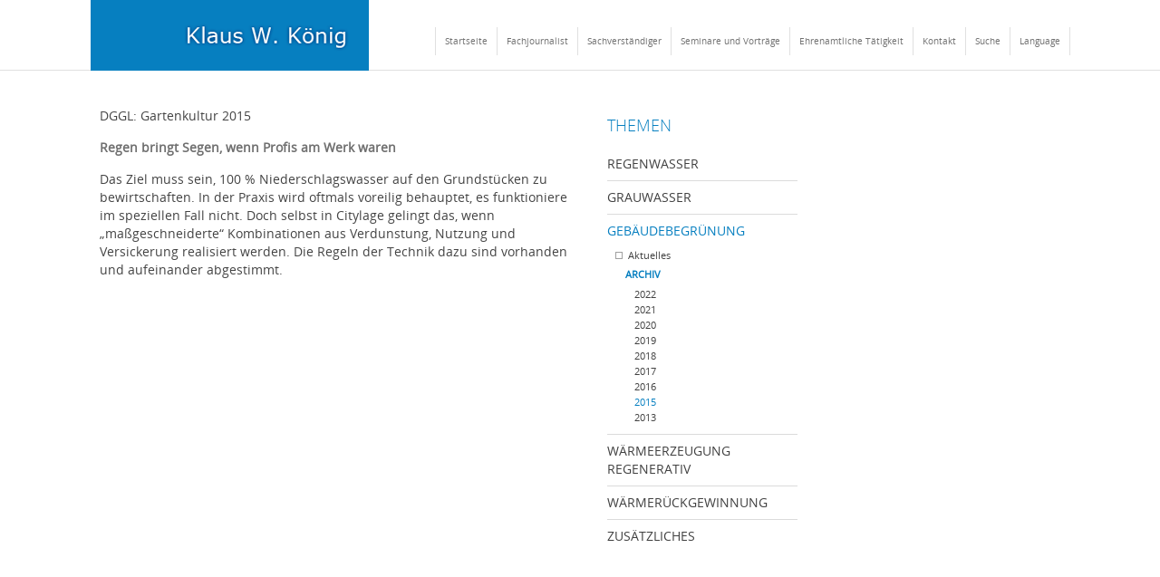

--- FILE ---
content_type: text/html; charset=utf-8
request_url: https://www.klauswkoenig.de/gebaeudebegruenung/gebaeudebegruenung-archiv/gebaeudebegruenung-archiv-2015
body_size: 4281
content:
<!DOCTYPE HTML>
<html lang="de-de" dir="ltr">

<head>
<meta charset="utf-8" />
<meta http-equiv="X-UA-Compatible" content="IE=edge,chrome=1">
<meta name="viewport" content="width=device-width, initial-scale=1">
<base href="https://www.klauswkoenig.de/gebaeudebegruenung/gebaeudebegruenung-archiv/gebaeudebegruenung-archiv-2015" />
	<meta name="description" content=" DGGL: Gartenkultur 2015  Regen bringt Segen,  wenn Profis am Werk waren  Das Ziel muss sein,  100 % Niederschlagswasser auf den Grundstücken zu" />
	<meta name="generator" content="Joomla! - Open Source Content Management" />
	<title>Klaus W. König - 2015</title>
	<link href="/templates/yoo_infinite/favicon.ico" rel="shortcut icon" type="image/vnd.microsoft.icon" />
	<link href="/plugins/editors/jckeditor/typography/typography2.php" rel="stylesheet" type="text/css" media="null" attribs="[]" />
	<link href="/cache/widgetkit/widgetkit-ee89139c.css" rel="stylesheet" type="text/css" />
	<link href="/plugins/system/jce/css/content.css?aa754b1f19c7df490be4b958cf085e7c" rel="stylesheet" type="text/css" />
	<link href="/templates/yoo_infinite/css/bootstrap.css" rel="stylesheet" type="text/css" />
	<link href="/media/mod_languages/css/template.css?4fc8a3c8cd6951ab602bb17a15791952" rel="stylesheet" type="text/css" />
	<script src="/media/jui/js/jquery.min.js?4fc8a3c8cd6951ab602bb17a15791952" type="text/javascript"></script>
	<script src="/media/jui/js/jquery-noconflict.js?4fc8a3c8cd6951ab602bb17a15791952" type="text/javascript"></script>
	<script src="/media/jui/js/jquery-migrate.min.js?4fc8a3c8cd6951ab602bb17a15791952" type="text/javascript"></script>
	<script src="/cache/widgetkit/widgetkit-166c9107.js" type="text/javascript"></script>

<link rel="apple-touch-icon-precomposed" href="/templates/yoo_infinite/apple_touch_icon.png" />
<link rel="stylesheet" href="/templates/yoo_infinite/css/base.css" />
<link rel="stylesheet" href="/templates/yoo_infinite/css/layout.css" />
<link rel="stylesheet" href="/templates/yoo_infinite/css/menus.css" />
<style>.wrapper { max-width: 1080px; }
#sidebar-a { width: 25%; }
#sidebar-b { width: 25%; }
#maininner { width: 50%; }
#menu .dropdown { width: 120px; }
#menu .columns2 { width: 240px; }
#menu .columns3 { width: 360px; }
#menu .columns4 { width: 480px; }</style>
<link rel="stylesheet" href="/templates/yoo_infinite/css/modules.css" />
<link rel="stylesheet" href="/templates/yoo_infinite/css/tools.css" />
<link rel="stylesheet" href="/templates/yoo_infinite/css/system.css" />
<link rel="stylesheet" href="/templates/yoo_infinite/css/extensions.css" />
<link rel="stylesheet" href="/templates/yoo_infinite/css/custom.css" />
<link rel="stylesheet" href="/templates/yoo_infinite/css/animation.css" />
<link rel="stylesheet" href="/templates/yoo_infinite/css/font1/opensans.css" />
<link rel="stylesheet" href="/templates/yoo_infinite/css/font2/opensanslight.css" />
<link rel="stylesheet" href="/templates/yoo_infinite/css/font3/opensans.css" />
<link rel="stylesheet" href="/templates/yoo_infinite/css/style.css" />
<link rel="stylesheet" href="/templates/yoo_infinite/css/responsive.css" />
<link rel="stylesheet" href="/templates/yoo_infinite/css/print.css" />
<link rel="stylesheet" href="/templates/yoo_infinite/fonts/opensans.css" />
<link rel="stylesheet" href="/templates/yoo_infinite/fonts/opensanslight.css" />
<script src="/templates/yoo_infinite/warp/js/warp.js"></script>
<script src="/templates/yoo_infinite/warp/js/responsive.js"></script>
<script src="/templates/yoo_infinite/warp/js/accordionmenu.js"></script>
<script src="/templates/yoo_infinite/warp/js/dropdownmenu.js"></script>
<script src="/templates/yoo_infinite/js/template.js"></script>
</head>

<body id="page" class="page  sidebar-a-right sidebar-b-right sidebars-2   body-dark isblog " data-config='{"twitter":0,"plusone":0,"facebook":0,"style":"default"}'>

	
		
	<div id="block-header">
		<div class="block-header wrapper ">
				
			<header id="header" class="clearfix">
				
					
				<a id="logo" href="https://www.klauswkoenig.de">
<div class="custom-logo size-auto"></div></a>
				
								<div id="menubar">
					
										<nav id="menu"><ul class="menu menu-dropdown">
<li class="level1 item192"><a href="/" class="level1"><span>Startseite</span></a></li><li class="level1 item193"><a href="/fachpresse" class="level1"><span>Fachjournalist</span></a></li><li class="level1 item194"><a href="/sachverstaendiger" class="level1"><span>Sachverständiger</span></a></li><li class="level1 item195"><a href="/seminare-und-vortraege" class="level1"><span>Seminare und Vorträge</span></a></li><li class="level1 item196"><a href="/ehrenamtliche-taetigkeit" class="level1"><span>Ehrenamtliche Tätigkeit</span></a></li><li class="level1 item277"><a href="/kontakt" class="level1"><span>Kontakt</span></a></li><li class="level1 item197"><a href="/suche" class="level1"><span>Suche</span></a></li></ul>
<ul class="menu menu-dropdown">
	<li class="level1 parent">
		<span class="level1 parent">
			<span>Language</span>
		</span>
		<div class="dropdown columns1" >
			<div class="dropdown-bg">
				<div>
					<div class="module"><div class="mod-languages">

	<ul class="lang-block" dir="ltr">
									<li class="lang-active">
			<a href="https://www.klauswkoenig.de/gebaeudebegruenung/gebaeudebegruenung-archiv/gebaeudebegruenung-archiv-2015">
							Deutsch						</a>
			</li>
				</ul>

</div>
</div>
				</div>
			</div>
		</div>
	</li>
</ul>
</nav>
					
										
				</div>
				
				
			</header>

		</div>
	</div>
	
	
					
				
	<div id="block-main" class="bg-white">	
		<div class="block-main wrapper ">
			
			<div id="main" class="grid-block">

				<div id="maininner" class="grid-box">

					
					
										<section id="content" class="grid-block"><div id="system-message-container">
	</div>


<div id="system">

	
	<article class="item">

		
			
		
		<div class="content clearfix">

		
<p>
	DGGL: Gartenkultur 2015</p>
<p>
	<strong>Regen bringt Segen, wenn Profis am Werk waren</strong></p>
<p>
	Das Ziel muss sein, 100 % Niederschlagswasser auf den Grundst&uuml;cken zu bewirtschaften. In der Praxis wird oftmals voreilig behauptet, es funktioniere im speziellen Fall nicht. Doch selbst in Citylage gelingt das, wenn &bdquo;ma&szlig;geschneiderte&ldquo; Kombinationen aus Verdunstung, Nutzung und Versickerung realisiert werden. Die Regeln der Technik dazu sind vorhanden und aufeinander abgestimmt.</p>
 		</div>

								
		
		
		
			
	</article>

</div></section>
					
					
				</div>
				<!-- maininner end -->
				
								<aside id="sidebar-a" class="grid-box"><div class="grid-box width100 grid-v"><div class="module mod-box mod-box-default  deepest">

		<h3 class="module-title">Themen</h3>	<ul class="menu menu-sidebar">
<li class="level1 item198 parent"><span class="separator level1 parent"><span>Regenwasser</span></span>
<ul class="nav-child unstyled small level2"><li class="level2 item199"><a href="/regenwasser/2014" class="level2"><span>Aktuelles</span></a></li><li class="level2 item201 parent"><span class="nav-header level2 parent"><span>Archiv</span></span>
<ul class="nav-child unstyled small level3"><li class="level3 item860"><a href="/regenwasser/regenwasser-archiv/regenwasser-2024" class="level3"><span>2024</span></a></li><li class="level3 item850"><a href="/regenwasser/regenwasser-archiv/regenwasser-2023" class="level3"><span>2023</span></a></li><li class="level3 item844"><a href="/regenwasser/regenwasser-archiv/regenwasser-2022" class="level3"><span>2022</span></a></li><li class="level3 item834"><a href="/regenwasser/regenwasser-archiv/regenwasser-2021" class="level3"><span>2021</span></a></li><li class="level3 item778"><a href="/regenwasser/regenwasser-archiv/regenwasser-2020" class="level3"><span>2020</span></a></li><li class="level3 item718"><a href="/regenwasser/regenwasser-archiv/regenwasser-2019" class="level3"><span>2019</span></a></li><li class="level3 item200"><a href="/regenwasser/regenwasser-archiv/regenwasser-2018" class="level3"><span>2018</span></a></li><li class="level3 item632"><a href="/regenwasser/regenwasser-archiv/regenwasser-2017" class="level3"><span>2017</span></a></li><li class="level3 item633"><a href="/regenwasser/regenwasser-archiv/regenwasser-2016" class="level3"><span>2016</span></a></li><li class="level3 item634"><a href="/regenwasser/regenwasser-archiv/regenwasser-2015" class="level3"><span>2015</span></a></li><li class="level3 item635"><a href="/regenwasser/regenwasser-archiv/regenwasser-2014" class="level3"><span>2014</span></a></li><li class="level3 item636"><a href="/regenwasser/regenwasser-archiv/regenwasser-vor-2014" class="level3"><span>Älter</span></a></li></ul></li></ul></li><li class="level1 item202 parent"><span class="separator level1 parent"><span>Grauwasser</span></span>
<ul class="nav-child unstyled small level2"><li class="level2 item203"><a href="/grauwasser/aktuelles" class="level2"><span>Aktuelles</span></a></li><li class="level2 item205 parent"><span class="nav-header level2 parent"><span>Archiv</span></span>
<ul class="nav-child unstyled small level3"><li class="level3 item864"><a href="/grauwasser/grauwasser-archiv/grauwasser-archiv-2022" class="level3"><span>2022</span></a></li><li class="level3 item837"><a href="/grauwasser/grauwasser-archiv/grauwasser-archiv-2021" class="level3"><span>2021</span></a></li><li class="level3 item796"><a href="/grauwasser/grauwasser-archiv/grauwasser-archiv-2020" class="level3"><span>2020</span></a></li><li class="level3 item717"><a href="/grauwasser/grauwasser-archiv/grauwasser-archiv-2019" class="level3"><span>2019</span></a></li><li class="level3 item684"><a href="/grauwasser/grauwasser-archiv/grauwasser-archiv-2018" class="level3"><span>2018</span></a></li><li class="level3 item683"><a href="/grauwasser/grauwasser-archiv/grauwasser-archiv-2017" class="level3"><span>2017</span></a></li><li class="level3 item644"><a href="/grauwasser/grauwasser-archiv/grauwasser-archiv-2015" class="level3"><span>2015</span></a></li><li class="level3 item645"><a href="/grauwasser/grauwasser-archiv/grauwasser-archiv-2014" class="level3"><span>2014</span></a></li><li class="level3 item646"><a href="/grauwasser/grauwasser-archiv/grauwasser-archiv-2012" class="level3"><span>2012</span></a></li></ul></li></ul></li><li class="level1 item206 parent active"><span class="separator level1 parent active"><span>Gebäudebegrünung</span></span>
<ul class="nav-child unstyled small level2"><li class="level2 item219"><a href="/gebaeudebegruenung/aktuelles" class="level2"><span>Aktuelles</span></a></li><li class="level2 item221 parent active"><span class="nav-header level2 parent active"><span>Archiv</span></span>
<ul class="nav-child unstyled small level3"><li class="level3 item852"><a href="/gebaeudebegruenung/gebaeudebegruenung-archiv/gebaeudebegruenung-archiv-2022" class="level3"><span>2022</span></a></li><li class="level3 item838"><a href="/gebaeudebegruenung/gebaeudebegruenung-archiv/gebaeudebegruenung-archiv-2021" class="level3"><span>2021</span></a></li><li class="level3 item801"><a href="/gebaeudebegruenung/gebaeudebegruenung-archiv/gebaeudebegruenung-archiv-2020" class="level3"><span>2020</span></a></li><li class="level3 item719"><a href="/gebaeudebegruenung/gebaeudebegruenung-archiv/gebaeudebegruenung-archiv-2019" class="level3"><span>2019</span></a></li><li class="level3 item685"><a href="/gebaeudebegruenung/gebaeudebegruenung-archiv/gebaeudebegruenung-archiv-2018" class="level3"><span>2018</span></a></li><li class="level3 item647"><a href="/gebaeudebegruenung/gebaeudebegruenung-archiv/gebaeudebegruenung-archiv-2017" class="level3"><span>2017</span></a></li><li class="level3 item648"><a href="/gebaeudebegruenung/gebaeudebegruenung-archiv/gebaeudebegruenung-archiv-2016" class="level3"><span>2016</span></a></li><li class="level3 item649 active current"><a href="/gebaeudebegruenung/gebaeudebegruenung-archiv/gebaeudebegruenung-archiv-2015" class="level3 active current"><span>2015</span></a></li><li class="level3 item650"><a href="/gebaeudebegruenung/gebaeudebegruenung-archiv/gebaeudebegruenung-archiv-2013" class="level3"><span>2013</span></a></li></ul></li></ul></li><li class="level1 item207 parent"><span class="separator level1 parent"><span>Wärmeerzeugung regenerativ</span></span>
<ul class="nav-child unstyled small level2"><li class="level2 item222"><a href="/waermeerzeugung-regenerativ/aktuelles" class="level2"><span>Aktuelles</span></a></li><li class="level2 item224 parent"><span class="nav-header level2 parent"><span>Archiv</span></span>
<ul class="nav-child unstyled small level3"><li class="level3 item856"><a href="/waermeerzeugung-regenerativ/waermeerzeugung-archiv/waermeerzeugung-archiv-2023" class="level3"><span>2023</span></a></li><li class="level3 item851"><a href="/waermeerzeugung-regenerativ/waermeerzeugung-archiv/waermeerzeugung-archiv-2022" class="level3"><span>2022</span></a></li><li class="level3 item835"><a href="/waermeerzeugung-regenerativ/waermeerzeugung-archiv/waermeerzeugung-archiv-2021" class="level3"><span>2021</span></a></li><li class="level3 item797"><a href="/waermeerzeugung-regenerativ/waermeerzeugung-archiv/waermeerzeugung-archiv-2020" class="level3"><span>2020</span></a></li><li class="level3 item720"><a href="/waermeerzeugung-regenerativ/waermeerzeugung-archiv/waermeerzeugung-archiv-2019" class="level3"><span>2019</span></a></li><li class="level3 item651"><a href="/waermeerzeugung-regenerativ/waermeerzeugung-archiv/waermeerzeugung-archiv-2018" class="level3"><span>2018</span></a></li><li class="level3 item652"><a href="/waermeerzeugung-regenerativ/waermeerzeugung-archiv/waermeerzeugung-archiv-2017" class="level3"><span>2017</span></a></li><li class="level3 item653"><a href="/waermeerzeugung-regenerativ/waermeerzeugung-archiv/waermeerzeugung-archiv-2016" class="level3"><span>2016</span></a></li><li class="level3 item654"><a href="/waermeerzeugung-regenerativ/waermeerzeugung-archiv/waermeerzeugung-archiv-2015" class="level3"><span>2015</span></a></li><li class="level3 item655"><a href="/waermeerzeugung-regenerativ/waermeerzeugung-archiv/waermeerzeugung-archiv-2014" class="level3"><span>2014</span></a></li></ul></li></ul></li><li class="level1 item208 parent"><span class="separator level1 parent"><span>Wärmerückgewinnung</span></span>
<ul class="nav-child unstyled small level2"><li class="level2 item225"><a href="/waermerueckgewinnung/aktuelles" class="level2"><span>Aktuelles</span></a></li><li class="level2 item227 parent"><span class="nav-header level2 parent"><span>Archiv</span></span>
<ul class="nav-child unstyled small level3"><li class="level3 item865"><a href="/waermerueckgewinnung/waermerueckgewinnung-archiv/waermerueckgewinnung-archiv-2024" class="level3"><span>2024</span></a></li><li class="level3 item857"><a href="/waermerueckgewinnung/waermerueckgewinnung-archiv/waermerueckgewinnung-archiv-2023" class="level3"><span>2023</span></a></li><li class="level3 item849"><a href="/waermerueckgewinnung/waermerueckgewinnung-archiv/waermerueckgewinnung-archiv-20211" class="level3"><span>2021</span></a></li><li class="level3 item798"><a href="/waermerueckgewinnung/waermerueckgewinnung-archiv/waermerueckgewinnung-archiv-2019" class="level3"><span>2019</span></a></li><li class="level3 item686"><a href="/waermerueckgewinnung/waermerueckgewinnung-archiv/waermerueckgewinnung-archiv-2016" class="level3"><span>2016</span></a></li><li class="level3 item656"><a href="/waermerueckgewinnung/waermerueckgewinnung-archiv/waermerueckgewinnung-archiv-2015" class="level3"><span>2015</span></a></li><li class="level3 item657"><a href="/waermerueckgewinnung/waermerueckgewinnung-archiv/waermerueckgewinnung-archiv-2014" class="level3"><span>2014</span></a></li><li class="level3 item658"><a href="/waermerueckgewinnung/waermerueckgewinnung-archiv/waermerueckgewinnung-archiv-2013" class="level3"><span>2013</span></a></li><li class="level3 item659"><a href="/waermerueckgewinnung/waermerueckgewinnung-archiv/waermerueckgewinnung-archiv-2012" class="level3"><span>2012</span></a></li></ul></li></ul></li><li class="level1 item209 parent"><span class="separator level1 parent"><span>Zusätzliches</span></span>
<ul class="nav-child unstyled small level2"><li class="level2 item228"><a href="/zusaetzliches/aktuelles" class="level2"><span>Aktuelles</span></a></li><li class="level2 item230 parent"><span class="nav-header level2 parent"><span>Archiv</span></span>
<ul class="nav-child unstyled small level3"><li class="level3 item861"><a href="/zusaetzliches/zusaetzliches-archiv/zusaetzliches-archiv-2024" class="level3"><span>2024</span></a></li><li class="level3 item853"><a href="/zusaetzliches/zusaetzliches-archiv/zusaetzliches-archiv-2023" class="level3"><span>2023</span></a></li><li class="level3 item845"><a href="/zusaetzliches/zusaetzliches-archiv/zusaetzliches-archiv-2022" class="level3"><span>2022</span></a></li><li class="level3 item836"><a href="/zusaetzliches/zusaetzliches-archiv/zusaetzliches-archiv-2021" class="level3"><span>2021</span></a></li><li class="level3 item799"><a href="/zusaetzliches/zusaetzliches-archiv/zusaetzliches-archiv-2020" class="level3"><span>2020</span></a></li><li class="level3 item721"><a href="/zusaetzliches/zusaetzliches-archiv/zusaetzliches-archiv-2019" class="level3"><span>2019</span></a></li><li class="level3 item687"><a href="/zusaetzliches/zusaetzliches-archiv/zusaetzliches-archiv-2018" class="level3"><span>2018</span></a></li><li class="level3 item660"><a href="/zusaetzliches/zusaetzliches-archiv/zusaetzliches-archiv-2017" class="level3"><span>2017</span></a></li><li class="level3 item661"><a href="/zusaetzliches/zusaetzliches-archiv/zusaetzliches-archiv-2016" class="level3"><span>2016</span></a></li><li class="level3 item662"><a href="/zusaetzliches/zusaetzliches-archiv/zusaetzliches-archiv-2015" class="level3"><span>2015</span></a></li><li class="level3 item663"><a href="/zusaetzliches/zusaetzliches-archiv/zusaetzliches-archiv-2014" class="level3"><span>2014</span></a></li><li class="level3 item664"><a href="/zusaetzliches/zusaetzliches-archiv/zusaetzliches-archiv-2013" class="level3"><span>2013</span></a></li><li class="level3 item665"><a href="/zusaetzliches/zusaetzliches-archiv/zusaetzliches-archiv-2012" class="level3"><span>2012</span></a></li><li class="level3 item666"><a href="/zusaetzliches/zusaetzliches-archiv/zusaetzliches-archiv-2010" class="level3"><span>2010</span></a></li><li class="level3 item667"><a href="/zusaetzliches/zusaetzliches-archiv/zusaetzliches-archiv-2009" class="level3"><span>2009</span></a></li><li class="level3 item668"><a href="/zusaetzliches/zusaetzliches-archiv/zusaetzliches-archiv-2008" class="level3"><span>2008</span></a></li></ul></li></ul></li></ul>		
</div></div></aside>
								
								<aside id="sidebar-b" class="grid-box"><div class="grid-box width100 grid-v"><div class="module mod-box mod-box-default  deepest">

			
		
</div></div></aside>
				
			</div>
			
			<!-- main end -->

		</div>
	</div>
	
		<div id="block-bottom-a" class="bg-color1 bg-colored">
		<div class="block-bottom-a wrapper ">
			
			
			<section id="bottom-a" class="grid-block"><div class="grid-box width50 grid-h"><div class="module   deepest">

			
<div style="margin: 0 0 25px 0;">
  <div class="frontpage-features" > <a href="http://www.klauswkoenig.com/index.php/fachpresse" target="_self"><img class="align-left" src="/images/yootheme/home_fachpresse.png" width="108" height="108" alt="fachpresse" /></a>
   <div class="bfc-o">
     <h1><a href="http://www.klauswkoenig.com/index.php/fachpresse" title="Fachjournalist" target="_self">Fachjournalist</a></h1>
     <p class="remove-margin"><a href="http://www.klauswkoenig.com/index.php/fachpresse">Die Sonne stellt uns keine Rechnung – ist der Titel eines Buches von Franz Alt. Im übertragenen Sinne gilt dieses Motto auch für Wolken, sie stellen uns keine Rechnung für Regenwasser. Mich faszinieren Wasser und Energie besonders, wenn sie der Umwelt oder Architektur mit dezentraler Bautechnik zur Verfügung gestellt werden.</a></p>
   </div>
</div>
<div class="frontpage-features"><a href="http://www.klauswkoenig.com/index.php/seminare-und-vortraege"><a href="http://www.klauswkoenig.com/index.php/seminare-und-vortraege"><a href="http://www.klauswkoenig.com/index.php/seminare-und-vortraege"></a><a href="http://www.klauswkoenig.com/index.php/seminare-und-vortraege"><img class="align-left" src="/images/yootheme/home_seminare.png" width="108" height="108" alt="Seminare" /></a></a></a>
  <div class="bfc-o">
     <h1><a href="http://www.klauswkoenig.com/index.php/seminare-und-vortraege" title="Seminare" target="_self">Seminare und Vorträge</a></h1>
     <p class="remove-margin"><a href="http://www.klauswkoenig.com/index.php/seminare-und-vortraege">Wasser und Energie sind zu kostbar, um sie nur ein Mal zu verwenden. Die Regeln der Technik für Versickerung und Verdunstung von Regenwasser sowie zur Regen- und Grauwassernutzung mache ich bei Studenten und Fachleuten bekannt. Es geht auch um Synergieeffekte mit Bezug zu Energie und Architektur.</a></p>
   </div>
</div>
</div>

		
</div></div><div class="grid-box width50 grid-h"><div class="module   deepest">

			
<div style="margin: 0 0 25px 0;">
<div class="frontpage-features"> <a href="/index.php/sachverstaendiger" target="_self"><img class="align-left" src="/images/yootheme/home_sachverstandiger.png" width="108" height="108" alt="Sachverständiger" /></a>
   <div class="bfc-o">
     <h1><a href="/index.php/sachverstaendiger" title="Sachverständiger" target="_self">Sachverständiger</a></h1>
     <p class="remove-margin"><a href="/index.php/sachverstaendiger">Bei Nutzung und Bewirtschaftung von Regenwasser gibt es verschiedene Ziele und Maßnahmen. Dies und die am Bau übliche Arbeitsteilung unter den Gewerken führen gelegentlich zu Missverständnissen. Ist Schlichtung und Aufklärung bei Auseinandersetzungen erforderlich, ist mein Fachwissen gefragt.</a></p>
   </div>
</div>
<div class="frontpage-features"> <a href="/index.php/ehrenamtliche-taetigkeit" target="_self"><img class="align-left" src="/images/yootheme/home_ehrenamtliche.png" width="108" height="108" alt="Ehrenamt" /></a>
  <div class="bfc-o">
    <h1><a href="/index.php/ehrenamtliche-taetigkeit" title="Ehrenamt" target="_self">Ehrenamtliche Tätigkeit</a></h1>
     <p class="remove-margin"><a href="/index.php/ehrenamtliche-taetigkeit">Die Teilnahme als Moderator und Referent an vielen internationalen Konferenzen weltweit, die Erfahrung als Architekt aus realisierten eigenen Projekten und der im Alltag gelebte respektvolle Umgang mit den Ressourcen unserer Umwelt bilden den Hintergrund meines ehrenamtlichen Engagements.</a></p>
   </div>
</div>
</div>

		
</div></div></section>
			

		</div>
	</div>
	
	
	
		<div id="block-footer" class="bg-dark bg-colored">
		<div class="block-footer wrapper ">
		
			<footer id="footer">

								<a id="totop-scroller" href="#page"></a>
				
				<div class="module   deepest">

			<ul class="menu menu-line">
<li class="level1 item108"><a href="/impressum-agb" class="level1"><span>Impressum / AGB</span></a></li><li class="level1 item582"><a href="/datenschutzerklaerung" class="level1"><span>Datenschutzerklärung</span></a></li></ul>		
</div>
			</footer>
			

		</div>
	</div>
		
		
</body>
</html>

--- FILE ---
content_type: text/css
request_url: https://www.klauswkoenig.de/templates/yoo_infinite/css/base.css
body_size: 236
content:
/* Copyright (C) YOOtheme GmbH, YOOtheme Proprietary Use License (http://www.yootheme.com/license) */

@import url(../warp/css/base.css);


/* New style-related Base Values
----------------------------------------------------------------------------------------------------*/

body {
	font: normal 14px/20px Arial, Helvetica, sans-serif;
	color: #444444;
}

h1, h2, h3, h4, h5, h6 { text-transform: uppercase; }

h1 { font-size: 30px; line-height: 30px; }
h2 { font-size: 27px; line-height: 27px; }
h3 { font-size: 23px; line-height: 23px; }
h4 { font-size: 18px; line-height: 18px; }
h5 { font-size: 16px; line-height: 16px; }
h6 { font-size: 14px; line-height: 14px; }

h1, h2 { color: #303030; }
h3, h4, h5, h6 { color: #111111; }

a:hover,
em { color: #5C5C5C; }

mark,
ins { color: #FFF; }

hr { border-top-color: #DDD; }

strong { color: #707070; }
.bg-colored strong { text-shadow: 0 -1px 0 rgba(0,0,0,0.5); }

code { line-height: 12px; }

pre {
	border: 1px solid #DBDBDB;
	background: #FBFBFB;
	box-shadow: inset 1px 0px 17px rgba(20, 20, 20, 0.08);
	color: #878787;
}

::-moz-selection { color: #fff; }
::selection { color: #fff; }



--- FILE ---
content_type: text/css
request_url: https://www.klauswkoenig.de/templates/yoo_infinite/css/layout.css
body_size: 507
content:
/* Copyright (C) YOOtheme GmbH, YOOtheme Proprietary Use License (http://www.yootheme.com/license) */

@import url(../warp/css/layout.css);


/* Spacing
----------------------------------------------------------------------------------------------------*/

.module { margin: 10px; }

#breadcrumbs,
#content { margin: 20px 10px; }

#block-header + * #breadcrumbs { margin: 0 10px 20px 10px; }

#footer .module { margin: 0; }

/* Layout
----------------------------------------------------------------------------------------------------*/

/* Blocks */
#block-header + * { padding-top: 20px; }
#block-header { 
	border-bottom: 1px solid #E0E0E0; 
	background: #FFF; 
}

.wrapper.max-width65 { max-width: 65%; }
.wrapper.max-width80 { max-width: 80%; }
.wrapper.max-width100 { max-width: 100%; }

/* Backgrounds */
.bg-white,
.bg-colored { padding: 20px 0;} 

.bg-colored {
	/*border-top: 1px solid rgba(0,0,0,0.15);*/
	box-shadow: 0 1px 0 rgba(255, 255, 255, 0.1) inset;
}

.bg-colored h1,
.bg-colored h2,
.bg-colored h3,
.bg-colored h4,
.bg-colored h5,
.bg-colored h6,
.bg-colored { color: #FFF; }

.bg-colored a {
	color: #FFF;
	text-shadow: 0 -1px 0 rgba(0,0,0,0.4);
}

.bg-colored code { color: #FFF; } 

.bg-white + .bg-white { margin-top: -40px; }
.bg-white { background: #FFF; }

.bg-dark a:hover { 
	color: #B0B6BB;
	color: rgba(255,255,255,0.65);
	text-shadow: 0 -1px 0 rgba(0,0,0,0.25); 
}

/* Header */
/*#header { padding: 0 10px; }*/

#logo { height: 77px; }
#logo > img {
	width: auto;
	max-height: 100%;
}

#menubar {
	margin-bottom: -1px;
	float: right;
}

/* Footer */
#footer {
	padding: 10px;
	line-height: 18px;
	text-align: left;
	font-size: 12px;
}

/* ToTop Scroller */
#totop-scroller {
	display: block;
	position: absolute;
	top: 13px;
	right: 10px;
	z-index: 1;
	width: 34px;
	height: 34px;
	background: url(../images/totop_scroller.png) 0 0 no-repeat;
	text-decoration: none;
	opacity: 0.7
}

#totop-scroller:hover { 
	opacity: 1;
	background-position: 0 -40px; 
}



--- FILE ---
content_type: text/css
request_url: https://www.klauswkoenig.de/templates/yoo_infinite/css/menus.css
body_size: 1076
content:
/* Copyright (C) YOOtheme GmbH, YOOtheme Proprietary Use License (http://www.yootheme.com/license) */

@import url(../warp/css/menus.css);


/* Mega Drop-Down Menu
----------------------------------------------------------------------------------------------------*/

/* Level 1 */
.menu-dropdown li.level1 { margin-right: -1px; 	}

.menu-dropdown a.level1,
.menu-dropdown span.level1 {
	padding-bottom: 1px;
	border-width: 0 1px 0 1px;
	border-style: solid;
	border-right-color: #E0E0E0;
	border-left-color: transparent;
	font-size: 10px;
	color: #707070;
	margin-top:30px;
	/*text-transform: uppercase;*/
}

.menu-dropdown:first-child .level1:first-child .level1 { border-left-color: #E0E0E0; }

.menu-dropdown a.level1 > span,
.menu-dropdown span.level1 > span { 
	/*height: 72px;*/
	padding: 0 10px;
	/*line-height: 72px;*/
}

/* Set Active */
.menu-dropdown li.active .level1 { 
	border-left-color: #E0E0E0;
	background-color:#FBFBFB;
}

.menu-dropdown li.active .level1:before {
	content: "";
	display: block;
	position: absolute;	
	bottom: 0;
	left: 0;
	right: 0;
	height: 2px;
	z-index: 3;
}

/* Set Hover */
#menu .menu-dropdown li.level1:hover .level1,
#menu .menu-dropdown li.remain .level1 {
	color: #FFF;
	text-shadow: 0 -1px 0 rgba(0,0,0,0.2);
}

/* Drop-Down */
.menu-dropdown .dropdown { 
	top: 71px;
	left: 0;
}

.menu-dropdown .dropdown-bg > div {
	padding: 5px 10px; 
	color: #FFF;
}

/* Level 2 */
.menu-dropdown li.level2 {
	margin: 0 10px;
	border-top: 1px solid rgba(255,255,255,0.15); 
}

.menu-dropdown li.level2:first-child { border: none; }

.menu-dropdown a.level2,
.menu-dropdown span.level2 { 
	color: #FFF; 
	text-shadow: 0 -1px 0 rgba(0,0,0,0.25);
}

.menu-dropdown a.level2 > span, 
.menu-dropdown span.level2 > span { 
	padding: 8px 0;
	line-height: 25px; 
}

.menu-dropdown a.level2:hover,
.menu-dropdown a.current.level2 { text-shadow: 0 -1px 0 rgba(0,0,0,0.3); }

/* Level 3 */
.menu-dropdown li.level3 { line-height: 18px; }

.menu-dropdown a.level3 { 
	padding-left: 17px;
	background-position: 5px 0;
	background-repeat: no-repeat;
	color: #FFF;
	text-shadow: 0 -1px 0 rgba(20,20,20,0.4);
}

/* Set Hover + Current */
.menu-dropdown a.level3:hover { background-position: 5px -50px; }
.menu-dropdown a.current.level3 { background-position: 5px -100px; } 

/* Icons */
.menu-dropdown .level1 .level1 span.icon {
	height: 72px;
	margin: 0 5px 0 -10px;
}

/* Subtitle */
.menu-dropdown span.title { line-height: 20px; }
.menu-dropdown .level1 .level1 span.title { margin-top: 20px; }

.menu-dropdown li.level2 .level2 span.subtitle { line-height: 15px;}

/* Menu + Module */
.menu-dropdown .module a { 
	color: #FFF;
	text-shadow: 0 -1px 0 rgba(20,20,20,0.3); 
}

.menu-dropdown .module a:hover {  
	color: rgba(0,0,0,0.45); 
	text-shadow: 0 1px 0 rgba(255,255,255,0.2);
}


/* Sidebar/Accordion Menu
----------------------------------------------------------------------------------------------------*/

/* Link */
.menu-sidebar a,
.menu-sidebar li > span { color: #404040; }

/* Hover */
.menu-sidebar a:hover,
.menu-sidebar li > span:hover { color: #707070; }

/* Current */
.menu-sidebar a.current:hover { color: #707070; }

/* Level 1 */
.menu-sidebar li.level1 { border-top: 1px solid #DBDBDB; }
.menu-sidebar li.level1:first-child { border-top: none; }

.menu-sidebar a.level1,
.menu-sidebar span.level1 { text-transform: uppercase; }

.menu-sidebar a.level1 > span, 
.menu-sidebar span.level1 > span { padding: 8px 0; }

/* Parents Level 1 */
.menu-sidebar li.parent.active .level1:hover { color: #707070; }

.menu-sidebar li.parent .level1 > span { 
	background-position: 100% 0;
	background-repeat: no-repeat; 
}

.menu-sidebar li.parent .level1 > span:hover { background-position: 100% -70px; }

.menu-sidebar li.parent.active .level1 > span { background-position: 100% -140px; }
.menu-sidebar li.parent.active .level1 > span:hover { background-position: 100% -210px; }

/* Level 2 */
.menu-sidebar ul.level2 { padding-left: 5px; }

.menu-sidebar a.level2 {
	padding-left: 18px;
	background-position: 0 1px;
	background-repeat: no-repeat;
}

.menu-sidebar a.level2:hover { background-position: 0 -69px; }
.menu-sidebar a.level2.current { background-position: 0 -139px; }
.menu-sidebar a.level2.current:hover { background-position: 0 -69px; }

/* Level 3-4 */
.menu-sidebar ul.level3 { padding-left: 25px; }
.menu-sidebar ul.level3 ul { padding-left: 10px; }


/* Sidebar/Accordion Menu on modules default & grey
----------------------------------------------------------------------------------------------------*/

#page .mod-box-default .menu-sidebar a,
#page .mod-box-grey .menu-sidebar a { color: #404040; }

#page .mod-box-default .menu-sidebar :hover,
#page .mod-box-grey .menu-sidebar :hover { color: #707070; }


/* Sidebar/Accordion Menu on colored modules
----------------------------------------------------------------------------------------------------*/

/* Link */
.mod-box-colored .menu-sidebar a,
.mod-box-colored .menu-sidebar li > span, 
.mod-box-transparent a,
.mod-box-transparent li > span { 
	color: #FFF;
	text-shadow: 0 -1px 0 rgba(0,0,0,0.25); 
}

/* Level 1 */
.mod-box-color1 .menu-sidebar li.level1 { border-top-color: rgba(255,255,255,0.15); }
.mod-box-color2 .menu-sidebar li.level1,
.mod-box-transparent .menu-sidebar li.level1 { border-top-color: rgba(255,255,255,0.25); }

/* Sidebar/Accordion Menu on line module
----------------------------------------------------------------------------------------------------*/

/* Link */
.bg-colored .mod-line .menu-sidebar a,	
.bg-colored .mod-line .menu-sidebar li > span { 
	color: #FFF;
	text-shadow: 0 -1px 0 rgba(0,0,0,0.3); 
}

/* Level 1 */
.bg-colored .mod-line .menu-sidebar li.level1 { border-top-color: rgba(255,255,255,0.5); }


/* Line Menu
----------------------------------------------------------------------------------------------------*/

.menu-line li {
	margin-left: 10px;
	padding-left: 11px;
	background-image: url(../images/menu_line_item.png);
	background-position: 0 50%;
	background-repeat: no-repeat;
}

.menu-line li:first-child {
	margin-left: 0;
	padding-left: 0;
	background: none;
}

--- FILE ---
content_type: text/css
request_url: https://www.klauswkoenig.de/templates/yoo_infinite/css/custom.css
body_size: 762
content:
/* Copyright (C) YOOtheme GmbH, YOOtheme Proprietary Use License (http://www.yootheme.com/license) */

/*
 * Custom Style Sheet - Use this file to style your content
 */

/* Layout
----------------------------------------------------------------------------------------------------*/

.custom-logo { 
	width: 307px;
	height: 78px;
	background: url(../../../images/yootheme/logo.png) 0 0 no-repeat;
	background-size: contain;
	/*margin-left:-10px;*/
}

.margin-tb-20 { margin: 20px 0; }
.margin-l-40 { margin-left: 40px; }


/* Modules
----------------------------------------------------------------------------------------------------*/

/* Fixing the flickering for -webkit- browsers */
.module { -webkit-backface-visibility: hidden; }


/* Frontpage: Features
----------------------------------------------------------------------------------------------------*/

.frontpage-teaser1 {
	background-image: url(../../../images/yootheme/demo/slideshow/infinite_teaser1_default.jpg);
	background-position: 0 50%;
	background-repeat: no-repeat;
	background-size: cover;
}

.frontpage-teaser2 {
	background-image: url(../../../images/yootheme/demo/slideshow/infinite_teaser2_default.jpg);
	background-position: 0 50%;
	background-repeat: no-repeat;
	background-size: cover;
}

.frontpage-teaser3 {
	background-image: url(../../../images/yootheme/demo/slideshow/infinite_teaser3_default.jpg);
	background-position: 50% 50%;
	background-repeat: no-repeat;
	background-size: cover;
}


/* Frontpage: Features
----------------------------------------------------------------------------------------------------*/

.frontpage-features { 
	margin-top: 30px; 
	overflow: hidden;
}

.frontpage-features h1 {
	margin: 20px 0 5px 0;
	font-size: 19px;
	line-height: 20px;
}

/* Frontpage: Check
----------------------------------------------------------------------------------------------------*/

.frontpage-check {
	float: left;
	margin-bottom: 20px;
	text-transform: uppercase;
}


/* Frontpage: Team
----------------------------------------------------------------------------------------------------*/

.frontpage-team h1 {
	margin: 20px 0 0 0;
	font-size: 40px;
	line-height: 41px;
}

.frontpage-team p {
	margin: 10px 0 0 0;
	font-size: 17px;
	line-height: 22px;
}


/* Frontpage: Contact
----------------------------------------------------------------------------------------------------*/

ul.line.frontpage-contact > li {
	margin: 0;
	padding: 15px 0;
	border-top: none;
	background: url(../images/line_bg.png) bottom repeat-x;
}

ul.line.frontpage-contact > li:first-child { 
	background: url(../images/line_bg.png) top repeat-x,
				url(../images/line_bg.png) bottom repeat-x;
}

ul.line.frontpage-contact strong {
	float: left;
	width: 140px;
	text-transform: uppercase;
	color: #FFF;
	font-weight: normal;
}

ul.line.frontpage-contact div { display: inline-block; }


/* Frontpage: Clients
----------------------------------------------------------------------------------------------------*/

.frontpage-clients a {
	float: left;
	opacity: 0.5;
	margin: 0 -1px -1px 0;
	border: 1px solid #616a73;
	border: 1px solid rgba(255,255,255,0.5); 
}

.frontpage-clients a:hover {
	opacity: 1;
	border: 1px solid #FFF;
	background-color: rgba(255,255,255,0.05);
}

.frontpage-teaser { line-height: 0; }
.frontpage-teaser img { 
	display: block; 
	line-height: 0;
}


/* Responsive 
----------------------------------------------------------------------------------------------------*/

/* Only Phones and Tablets (Portrait) */
@media (max-width: 959px) {

	/* Layout */
	.margin-l-40 { margin-left: 0; }


}

/* Only Tablets (Portrait) */
@media (min-width: 768px) and (max-width: 959px) {

	/* Layout */
	#block-bottom-b .width33 { width: 100%; }

	.frontpage-features img {
		float: none;
		margin: auto auto 15px;
	}

	.frontpage-check.width50 { width: 100%; }
	

}

/*Bugfix DCN*/
.wk-slideshow-infinite #nav-wrapper
{
	text-align: left;
	margin-left: 80px;
	margin-bottom: 3px;
}


--- FILE ---
content_type: text/css
request_url: https://www.klauswkoenig.de/templates/yoo_infinite/css/style.css
body_size: 1176
content:
/* Copyright (C) YOOtheme GmbH, YOOtheme Proprietary Use License (http://www.yootheme.com/license) */

/*
 * Style Style Sheet - Defines the main look like colors and backgrounds
 * Not all style related CSS is included, only colors and backgrounds which may change for different theme styles
 */


/* Base
----------------------------------------------------------------------------------------------------*/

a,
code { color: #067fc0; }

mark { background-color: #32A1D9; }
ins { background-color: #47BC58; }

.bg-color1 strong { color: #B2DFFF; }
.bg-color2 strong { color: #A7E2A5; }

::-moz-selection { background: #008AD0; }
::selection { background: #008AD0; }


/* Layout
----------------------------------------------------------------------------------------------------*/

/* 
 * BG Block 
 */

.bg-color1 { 
	background: #007BB7;
	background: -moz-radial-gradient(center, ellipse farthest-corner, #008FD5 0%, #00689B 100%);
	background: -o-radial-gradient(center, ellipse farthest-corner, #008FD5 0%, #00689B 100%);
	background: -webkit-radial-gradient(center, ellipse farthest-corner, #008FD5 0%, #00689B 100%);
	background: radial-gradient(center, ellipse farthest-corner, #008FD5 0%, #00689B 100%);
}

.bg-color2 { 
background: #067fc0;
	/*background: #36B04A;
	background: -moz-radial-gradient(center, ellipse farthest-corner, #4DC35C 0%, #2FAA43 100%);
	background: -o-radial-gradient(center, ellipse farthest-corner, #4DC35C 0%, #2FAA43 100%);
	background: -webkit-radial-gradient(center, ellipse farthest-corner, #4DC35C 0%, #2FAA43 100%);
	background: radial-gradient(ellipse farthest-corner at center, #68DB73 0%, #2FAA43 100%);*/
}

.body-dark,
.bg-dark { background: #404D59; }


/* Menus
----------------------------------------------------------------------------------------------------*/

.menu-dropdown li.active .level1:before,
#menu .menu-dropdown li.level1:hover .level1,
#menu .menu-dropdown li.remain .level1,
.menu-dropdown .dropdown-bg > div { background-color: #067fc0; }

#menu .menu-dropdown li.level1:hover .level1,
#menu .menu-dropdown li.remain .level1  { border-color: #067fc0; }

.menu-dropdown a.level3 { background-image: url(../images/menu_dropdown_level3.png); }

.menu-dropdown li.active .level1 { color: #067fc0; }

/* 
 * Menu Sidebar
 */

.menu-sidebar li.parent .level1 > span { background-image: url(../images/menu_sidebar_parent.png); }
.menu-sidebar a.level2 { background-image: url(../images/menu_sidebar_level2.png); }

/* 
 * Sidebar on color1 modules 
 */

.bg-color1 .menu-sidebar li.parent .level1 > span,
.mod-box-color1 .menu-sidebar li.parent .level1 > span { background-image: url(../images/menu_sidebar_parent_color1.png); }

.bg-color1 .menu-sidebar a.level2,
.mod-box-color1 .menu-sidebar a.level2 { background-image: url(../images/menu_sidebar_level2_color1.png); }

/* 
 *Sidebar on color2 modules 
 */

.bg-color2 .menu-sidebar li.parent .level1 > span,
.mod-box-color2 .menu-sidebar li.parent .level1 > span { background-image: url(../images/menu_sidebar_parent_color2.png); }

.bg-color2 .menu-sidebar a.level2,
.mod-box-color2 .menu-sidebar a.level2 { background-image: url(../images/menu_sidebar_level2_color2.png); }

/* 
 * Menu Sidebar on grey + default modules 
 */
 
#page .mod-box-default .menu-sidebar li.parent .level1 > span,
#page .mod-box-grey .menu-sidebar li.parent .level1 > span { background-image: url(../images/menu_sidebar_parent.png); }
#page .mod-box-default  .menu-sidebar a.level2,
#page .mod-box-grey  .menu-sidebar a.level2 { background-image: url(../images/menu_sidebar_level2.png); }

.mod-line .menu-sidebar li .active,
#page .mod-box-default .menu-sidebar li .active,
#page .mod-box-grey .menu-sidebar li .active { color: #067fc0; }


/* Modules
----------------------------------------------------------------------------------------------------*/

.mod-box .module-title,
.mod-line .module-title { color: #067fc0; }

.module .badge { background-image: url(../images/module_badges.png); }
.module .module-title .icon { background-image: url(../images/module_icons.png); }

.mod-box-color1 { 
	border-color: #006DA4;
	background: #067fc0;
}

.mod-box-color2 { 
	border-color: #32893F;
	background: #47BC58;
}

.bg-colored .mod-box-default a,
.bg-colored .mod-box-grey a {
	color: #067fc0;
	text-shadow: none;
} 

.bg-colored .mod-box-default code,
.bg-colored .mod-box-grey code { color: #067fc0; } 


/* Tools + System Links
----------------------------------------------------------------------------------------------------*/

.button-primary,
#page .mod-box-default .button-primary,
#page .mod-box-grey .button-primary,
#system .item > .links a {
	border-color: #006DA4;
	background: #008CD1;
}

.button-primary:hover,
#page .mod-box-default .button-primary:hover,
#page .mod-box-grey .button-primary:hover,
#system .item > .links a:hover {
	border-color: #005C8B;
	background: #0082C2;
}

.button-primary:active,
#page .mod-box-default .button-primary:active,
#page .mod-box-grey .button-primary:active,
#system .item > .links a:active {
	border-color: #00517A;
	background: #0079B4;
}	

dl.separator dt:after { background-color: #008CD1; }

em.box { color: #067fc0; }

.social-icons li a,
.module.mod-box-default .social-icons li a,
.module.mod-box-grey .social-icons li a { background-image: url(../images/tools/icons_social.png); }


/* Links
----------------------------------------------------------------------------------------------------*/

.menu-dropdown .level2 a:hover,
.menu-dropdown .level2 a.current,
.bg-color1 a:hover,
.mod-box-color1 a:hover,
.mod-box-color1 .menu-sidebar :hover,
.mod-box-color1 .menu-sidebar li .active,
.bg-color1 .menu-sidebar :hover,
.bg-color1 .menu-sidebar li .active,
.bg-color1 .mod-line .menu-sidebar li .active { color: #B2DFFF; }

.bg-color2 a:hover,
.mod-box-color2 a:hover,
.mod-box-color2 .menu-sidebar :hover,
.mod-box-color2 .menu-sidebar li .active,
.bg-color2 .menu-sidebar :hover,
.bg-color2 .menu-sidebar li .active,
.bg-color2 .mod-line .menu-sidebar li .active { color: #A7E2A5; }


/* System
----------------------------------------------------------------------------------------------------*/

#system .pagination a:hover, 
#system .pagination strong,
.searchbox .results li.results-header,
.searchbox .results li.result.selected h3,
#system #respond h3 { color: #067fc0; }

#system .pagination a:hover { border-color: #006599; }

#system .pagination a.previous,
#system .pagination a.next { background-image: url(../images/pagination.png); }

.searchbox .results li.more-results:hover { background-color: #067fc0; }

#system #comments .comment-byadmin .comment-head {
	border-color: #D3D9DB;
	background: #E9EFF2;
}

#system span.highlight { background-color: #067fc0; }


/* Extensions
----------------------------------------------------------------------------------------------------*/




/* Widgetkit Slideshow
----------------------------------------------------------------------------------------------------*/

.wk-slideshow-infinite .caption h1 {
	background-color: #007BB7;
	background-color: rgba(0,143,213,0.8);
}

.wk-slideshow-infinite .caption h1 + span {
	background-color: #36B04A;
	background-color: rgba(71,170,80,0.85);
}



--- FILE ---
content_type: text/css
request_url: https://www.klauswkoenig.de/templates/yoo_infinite/fonts/opensanslight.css
body_size: 20
content:
/* Copyright (C) YOOtheme GmbH, YOOtheme Proprietary Use License (http://www.yootheme.com/license) */

@font-face {
	font-family: 'OpenSansLight';
	src: url('OpenSans-Light-webfont.eot');
	src: url('OpenSans-Light-webfont.eot?#iefix') format('embedded-opentype'),
		url('OpenSans-Light-webfont.woff') format('woff'),
		url('OpenSans-Light-webfont.ttf') format('truetype'),
		url('OpenSans-Light-webfont.svg#OpenSansLight') format('svg');
	font-weight: normal;
	font-style: normal;
}



--- FILE ---
content_type: text/css
request_url: https://www.klauswkoenig.de/templates/yoo_infinite/css/system-all.css
body_size: 1031
content:
/* Copyright (C) YOOtheme GmbH, YOOtheme Proprietary Use License (http://www.yootheme.com/license) */

/* General
----------------------------------------------------------------------------------------------------*/

#system .title a { 
	color: #707070;
	text-transform: uppercase;
}

.bg-colored #system .title a { color: #FFF; }

#system .page-title {
	font-size: 15px;
	line-height: 15px;
}

#system small { color: #888; }


/* Item
----------------------------------------------------------------------------------------------------*/

#system .item > header .meta {
	margin: 5px 0; 
	line-height: 11px;
	color: #888; 
}

.bg-colored #system .item > header .meta { color: #FFF; }

#system .item > header .subtitle { color: #888; }

#system .item > .links a,
#system .item > .links a:hover { color: #FFF; }

#system .item > .links a {
	padding: 8px 20px;
	border-width: 1px;
	border-style: solid; 
	/*box-shadow: inset 0px 0px 10px rgba(0,0,0,0.2);*/
	color: #FFF;
	/*text-shadow: 0 -1px 0 rgba(0,0,0,0.2);*/
}

#system .item > .links a:hover {
	text-shadow: 0 -1px 0 rgba(0,0,0,0.4);
	color: #FFF;
}


/* Items
----------------------------------------------------------------------------------------------------*/

#system .items .item {
	margin-top: 12px;
	padding-top: 18px;
}

#system .items .item > header {
	padding: 20px 0;
	border-width: 1px 0;
	border-style: solid;
	border-color: #DBDBDB;
}

#system .items .item:first-child {
	margin-top: 0;
	padding-top: 0;
}


/* Pagination
----------------------------------------------------------------------------------------------------*/

#system .pagination a,
#system .pagination strong { 
	width: 35px;
	height: 35px;
	padding: 0;
	border-radius: 50%;
	overflow: hidden;
}

#system .pagination a,
#system .pagination strong, 
#system .pagination a.previous, 
#system .pagination a.next {
	font-size: 15px;
	line-height: 35px;
}

#system .pagination a { 
	border: 1px solid #DBDBDB; 
	color: #999999; 
}

#system .pagination strong { 
	border: 1px solid #BFBFBF;
	background: #FBFBFB;
}

#system .pagination a:active { 
	border-color: #707070; 
	color: #707070;
}

#system .pagination a.previous,
#system .pagination a.next {
	background-position: 0 0;
	background-repeat: no-repeat;
	text-indent: 60px;
}

#system .pagination a.next:hover { background-position: 0 -40px; }
#system .pagination a.next:active { background-position: 0 -80px; }
#system .pagination a.previous { background-position: 0 -120px; }
#system .pagination a.previous:hover { background-position: 0 -160px; }
#system .pagination a.previous:active { background-position: 0 -200px; }


/* Search Box
----------------------------------------------------------------------------------------------------*/

.searchbox {
	width: 70px;
	height: 72px;
	padding: 0 42px;
	border-width: 0 1px 0 0;
	border-style: solid;
	border-color: #E0E0E0;
	background: url(../images/searchbox_magnifier.png) 0 50% no-repeat;
}

.searchbox input {
	height: 72px;
	font-size: 15px;
	color: #CCCCCC;
	text-transform: uppercase;
}

.searchbox input:-moz-placeholder { color: #CCCCCC; }
.searchbox input::-webkit-input-placeholder { color: #CCCCCC; }
.searchbox input.placeholder { color: #CCCCCC; }

.searchbox.filled button {
	width: 25px;
	padding: 0 20px;
	background: url(../images/searchbox_reset.png) 50% 50% no-repeat;
}

.searchbox.loading button { background: url(../images/searchbox_loader.gif) 50% 50% no-repeat; }

/* Drop-Down Results */
.searchbox .results {
	top: 71px;
	right: -1px;
	border: 1px solid #ddd;
	background: #FFF;
	color: #707070;
}

.searchbox .results li.results-header {
	padding: 0;
	border-bottom: 1px solid #ddd;
	font-size: 15px;
}

.searchbox .results li.results-header + li.result { border-top: none; }

.searchbox .results li.result { 
	border-top: 1px solid #E0E0E0;
	padding-left: 10px;
	padding-right: 0;
}

.searchbox .results li.result.selected { background-color: #fafafa; }
.searchbox .results li.more-results { border-top: 1px solid #E0E0E0; }

.searchbox .results li.more-results:hover { 
	color: #FFF;
	text-shadow: 0 1px 0 rgba(20,20,20,0.3); 
}


/* Breadcrumbs
----------------------------------------------------------------------------------------------------*/

.breadcrumbs { font-size: 13px; }

.breadcrumbs a,
.breadcrumbs > span {
	margin-right: 6px;
	padding-right: 11px;
	background-image: url(../images/breadcrumbs.png);
	background-position: 100% 0;
	background-repeat: no-repeat;
}

.bg-colored .breadcrumbs a,
.bg-colored .breadcrumbs > span { background-position: 100% -20px; }

.breadcrumbs strong { font-weight: normal; }


/* Author Box
----------------------------------------------------------------------------------------------------*/

#system .author-box {
	padding: 15px;
	border: 1px solid #D7D7D7;
	background: #F7F7F7;
	box-shadow: inset 1px 0px 10px rgba(20, 20, 20, 0.08);
}

#system .author-box .avatar {
	padding: 3px;
	border: 1px solid #D7D7D7;
	background: #fff;
}

#system .author-box .name { color: #999; }


/* Comments
----------------------------------------------------------------------------------------------------*/

/* Head */
#system #comments .comment-head {
	padding: 5px;
	border: 1px solid #D7D7D7;
	background: #F7F7F7;
	box-shadow: inset 1px 0px 10px rgba(20,20,20,0.08);
}

#system #comments .comment-byadmin .comment-head {
	border-width: 1px;
	border-style: solid;
}

/* Body */
#system #comments ul.level1 ul { background: url(../images/comments_arrow.png) 0 0 no-repeat; }


/* Latest Comments
----------------------------------------------------------------------------------------------------*/

.comments-list > article { border-top: 1px solid #D7D7D7; }
.comments-list > article:first-child { border: none; }

.comments-list .meta { color: #999; }

